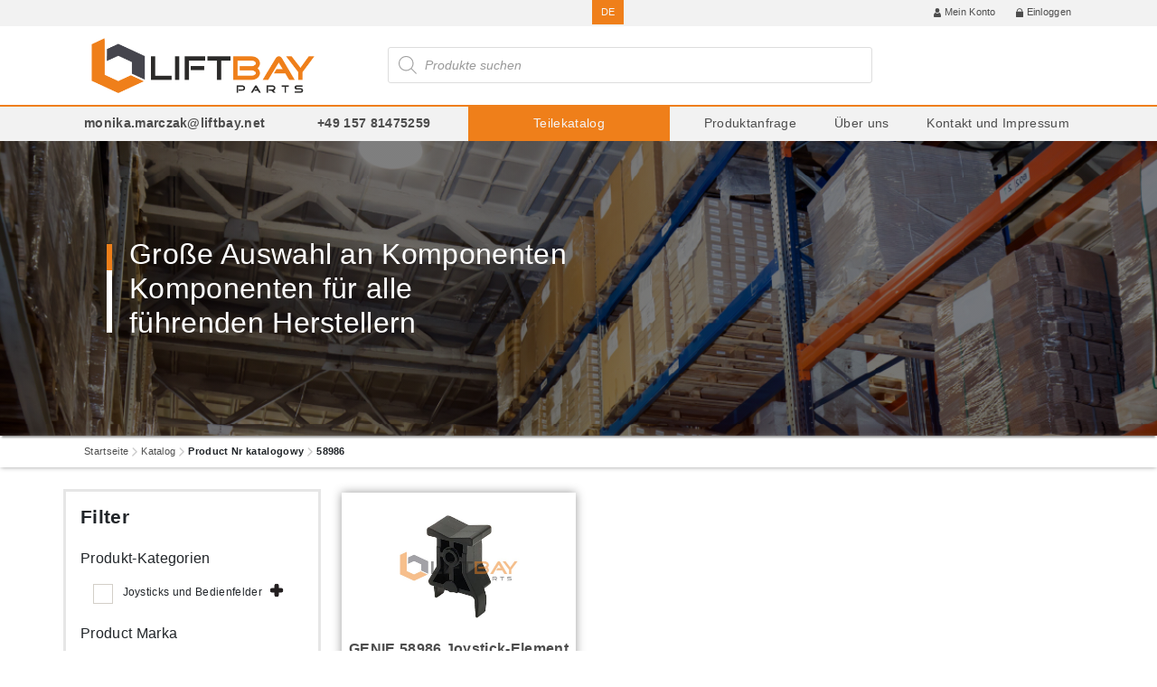

--- FILE ---
content_type: text/html; charset=UTF-8
request_url: https://liftbay.de/nr-katalogowy/58986/
body_size: 15756
content:
<!doctype html>
<html lang="de-DE">
	<head>
		<!-- Required meta tags -->
	<meta charset="UTF-8">
		<meta name="viewport" content="width=device-width, initial-scale=1, shrink-to-fit=no">
		<link rel="stylesheet" href="https://cdnjs.cloudflare.com/ajax/libs/tiny-slider/2.9.3/tiny-slider.css">

		<title>Archiwa 58986 &#8212; Liftbay</title>

		<meta name='robots' content='index, follow, max-image-preview:large, max-snippet:-1, max-video-preview:-1' />
	<style>img:is([sizes="auto" i], [sizes^="auto," i]) { contain-intrinsic-size: 3000px 1500px }</style>
	
	<!-- This site is optimized with the Yoast SEO plugin v25.9 - https://yoast.com/wordpress/plugins/seo/ -->
	<title>Archiwa 58986 &#8212; Liftbay</title>
	<link rel="canonical" href="https://liftbay.de/nr-katalogowy/58986/" />
	<meta property="og:locale" content="de_DE" />
	<meta property="og:type" content="article" />
	<meta property="og:title" content="Archiwa 58986 &#8212; Liftbay" />
	<meta property="og:url" content="https://liftbay.de/nr-katalogowy/58986/" />
	<meta property="og:site_name" content="Liftbay" />
	<meta name="twitter:card" content="summary_large_image" />
	<script type="application/ld+json" class="yoast-schema-graph">{"@context":"https://schema.org","@graph":[{"@type":"CollectionPage","@id":"https://liftbay.de/nr-katalogowy/58986/","url":"https://liftbay.de/nr-katalogowy/58986/","name":"Archiwa 58986 &#8212; Liftbay","isPartOf":{"@id":"https://liftbay.pl/#website"},"primaryImageOfPage":{"@id":"https://liftbay.de/nr-katalogowy/58986/#primaryimage"},"image":{"@id":"https://liftbay.de/nr-katalogowy/58986/#primaryimage"},"thumbnailUrl":"https://liftbay.de/wp-content/uploads/2023/02/58986.jpg","breadcrumb":{"@id":"https://liftbay.de/nr-katalogowy/58986/#breadcrumb"},"inLanguage":"de"},{"@type":"ImageObject","inLanguage":"de","@id":"https://liftbay.de/nr-katalogowy/58986/#primaryimage","url":"https://liftbay.de/wp-content/uploads/2023/02/58986.jpg","contentUrl":"https://liftbay.de/wp-content/uploads/2023/02/58986.jpg","width":650,"height":650},{"@type":"BreadcrumbList","@id":"https://liftbay.de/nr-katalogowy/58986/#breadcrumb","itemListElement":[{"@type":"ListItem","position":1,"name":"Strona główna","item":"https://liftbay.de/"},{"@type":"ListItem","position":2,"name":"58986"}]},{"@type":"WebSite","@id":"https://liftbay.pl/#website","url":"https://liftbay.pl/","name":"Liftbay","description":"Mobile Plattformen Teile Seite","publisher":{"@id":"https://liftbay.pl/#organization"},"potentialAction":[{"@type":"SearchAction","target":{"@type":"EntryPoint","urlTemplate":"https://liftbay.pl/?s={search_term_string}"},"query-input":{"@type":"PropertyValueSpecification","valueRequired":true,"valueName":"search_term_string"}}],"inLanguage":"de"},{"@type":"Organization","@id":"https://liftbay.pl/#organization","name":"Liftbay","url":"https://liftbay.pl/","logo":{"@type":"ImageObject","inLanguage":"de","@id":"https://liftbay.pl/#/schema/logo/image/","url":"https://liftbay.pl/wp-content/uploads/2021/01/Logo.png","contentUrl":"https://liftbay.pl/wp-content/uploads/2021/01/Logo.png","width":454,"height":113,"caption":"Liftbay"},"image":{"@id":"https://liftbay.pl/#/schema/logo/image/"}}]}</script>
	<!-- / Yoast SEO plugin. -->


<link rel='dns-prefetch' href='//cdnjs.cloudflare.com' />
<link rel='dns-prefetch' href='//maxcdn.bootstrapcdn.com' />
<link rel='dns-prefetch' href='//liftbay.pl' />
<link rel="alternate" type="application/rss+xml" title="Liftbay &raquo; Feed" href="https://liftbay.de/feed/" />
<link rel="alternate" type="application/rss+xml" title="Liftbay &raquo; Kommentar-Feed" href="https://liftbay.de/comments/feed/" />
<link rel="alternate" type="application/rss+xml" title="Liftbay &raquo; 58986 Nr katalogowy Feed" href="https://liftbay.de/nr-katalogowy/58986/feed/" />
<script>
window._wpemojiSettings = {"baseUrl":"https:\/\/s.w.org\/images\/core\/emoji\/16.0.1\/72x72\/","ext":".png","svgUrl":"https:\/\/s.w.org\/images\/core\/emoji\/16.0.1\/svg\/","svgExt":".svg","source":{"concatemoji":"https:\/\/liftbay.de\/wp-includes\/js\/wp-emoji-release.min.js?ver=a868564beac9ee4141fc16f566c77f01"}};
/*! This file is auto-generated */
!function(s,n){var o,i,e;function c(e){try{var t={supportTests:e,timestamp:(new Date).valueOf()};sessionStorage.setItem(o,JSON.stringify(t))}catch(e){}}function p(e,t,n){e.clearRect(0,0,e.canvas.width,e.canvas.height),e.fillText(t,0,0);var t=new Uint32Array(e.getImageData(0,0,e.canvas.width,e.canvas.height).data),a=(e.clearRect(0,0,e.canvas.width,e.canvas.height),e.fillText(n,0,0),new Uint32Array(e.getImageData(0,0,e.canvas.width,e.canvas.height).data));return t.every(function(e,t){return e===a[t]})}function u(e,t){e.clearRect(0,0,e.canvas.width,e.canvas.height),e.fillText(t,0,0);for(var n=e.getImageData(16,16,1,1),a=0;a<n.data.length;a++)if(0!==n.data[a])return!1;return!0}function f(e,t,n,a){switch(t){case"flag":return n(e,"\ud83c\udff3\ufe0f\u200d\u26a7\ufe0f","\ud83c\udff3\ufe0f\u200b\u26a7\ufe0f")?!1:!n(e,"\ud83c\udde8\ud83c\uddf6","\ud83c\udde8\u200b\ud83c\uddf6")&&!n(e,"\ud83c\udff4\udb40\udc67\udb40\udc62\udb40\udc65\udb40\udc6e\udb40\udc67\udb40\udc7f","\ud83c\udff4\u200b\udb40\udc67\u200b\udb40\udc62\u200b\udb40\udc65\u200b\udb40\udc6e\u200b\udb40\udc67\u200b\udb40\udc7f");case"emoji":return!a(e,"\ud83e\udedf")}return!1}function g(e,t,n,a){var r="undefined"!=typeof WorkerGlobalScope&&self instanceof WorkerGlobalScope?new OffscreenCanvas(300,150):s.createElement("canvas"),o=r.getContext("2d",{willReadFrequently:!0}),i=(o.textBaseline="top",o.font="600 32px Arial",{});return e.forEach(function(e){i[e]=t(o,e,n,a)}),i}function t(e){var t=s.createElement("script");t.src=e,t.defer=!0,s.head.appendChild(t)}"undefined"!=typeof Promise&&(o="wpEmojiSettingsSupports",i=["flag","emoji"],n.supports={everything:!0,everythingExceptFlag:!0},e=new Promise(function(e){s.addEventListener("DOMContentLoaded",e,{once:!0})}),new Promise(function(t){var n=function(){try{var e=JSON.parse(sessionStorage.getItem(o));if("object"==typeof e&&"number"==typeof e.timestamp&&(new Date).valueOf()<e.timestamp+604800&&"object"==typeof e.supportTests)return e.supportTests}catch(e){}return null}();if(!n){if("undefined"!=typeof Worker&&"undefined"!=typeof OffscreenCanvas&&"undefined"!=typeof URL&&URL.createObjectURL&&"undefined"!=typeof Blob)try{var e="postMessage("+g.toString()+"("+[JSON.stringify(i),f.toString(),p.toString(),u.toString()].join(",")+"));",a=new Blob([e],{type:"text/javascript"}),r=new Worker(URL.createObjectURL(a),{name:"wpTestEmojiSupports"});return void(r.onmessage=function(e){c(n=e.data),r.terminate(),t(n)})}catch(e){}c(n=g(i,f,p,u))}t(n)}).then(function(e){for(var t in e)n.supports[t]=e[t],n.supports.everything=n.supports.everything&&n.supports[t],"flag"!==t&&(n.supports.everythingExceptFlag=n.supports.everythingExceptFlag&&n.supports[t]);n.supports.everythingExceptFlag=n.supports.everythingExceptFlag&&!n.supports.flag,n.DOMReady=!1,n.readyCallback=function(){n.DOMReady=!0}}).then(function(){return e}).then(function(){var e;n.supports.everything||(n.readyCallback(),(e=n.source||{}).concatemoji?t(e.concatemoji):e.wpemoji&&e.twemoji&&(t(e.twemoji),t(e.wpemoji)))}))}((window,document),window._wpemojiSettings);
</script>
<style id='wp-emoji-styles-inline-css'>

	img.wp-smiley, img.emoji {
		display: inline !important;
		border: none !important;
		box-shadow: none !important;
		height: 1em !important;
		width: 1em !important;
		margin: 0 0.07em !important;
		vertical-align: -0.1em !important;
		background: none !important;
		padding: 0 !important;
	}
</style>
<link rel='stylesheet' id='wp-block-library-css' href='https://liftbay.de/wp-includes/css/dist/block-library/style.min.css?ver=a868564beac9ee4141fc16f566c77f01' media='all' />
<style id='classic-theme-styles-inline-css'>
/*! This file is auto-generated */
.wp-block-button__link{color:#fff;background-color:#32373c;border-radius:9999px;box-shadow:none;text-decoration:none;padding:calc(.667em + 2px) calc(1.333em + 2px);font-size:1.125em}.wp-block-file__button{background:#32373c;color:#fff;text-decoration:none}
</style>
<style id='depicter-slider-style-inline-css'>
/*!***************************************************************************************************************************************************************************************************************************************!*\
  !*** css ./node_modules/css-loader/dist/cjs.js??ruleSet[1].rules[3].use[1]!./node_modules/postcss-loader/dist/cjs.js??ruleSet[1].rules[3].use[2]!./node_modules/sass-loader/dist/cjs.js??ruleSet[1].rules[3].use[3]!./src/style.scss ***!
  \***************************************************************************************************************************************************************************************************************************************/
/**
 * The following styles get applied both on the front of your site
 * and in the editor.
 *
 * Replace them with your own styles or remove the file completely.
 */
.wp-block-create-block-depicter {
  background-color: #21759b;
  color: #fff;
  padding: 2px;
}

/*# sourceMappingURL=style-index.css.map*/
</style>
<style id='global-styles-inline-css'>
:root{--wp--preset--aspect-ratio--square: 1;--wp--preset--aspect-ratio--4-3: 4/3;--wp--preset--aspect-ratio--3-4: 3/4;--wp--preset--aspect-ratio--3-2: 3/2;--wp--preset--aspect-ratio--2-3: 2/3;--wp--preset--aspect-ratio--16-9: 16/9;--wp--preset--aspect-ratio--9-16: 9/16;--wp--preset--color--black: #000000;--wp--preset--color--cyan-bluish-gray: #abb8c3;--wp--preset--color--white: #ffffff;--wp--preset--color--pale-pink: #f78da7;--wp--preset--color--vivid-red: #cf2e2e;--wp--preset--color--luminous-vivid-orange: #ff6900;--wp--preset--color--luminous-vivid-amber: #fcb900;--wp--preset--color--light-green-cyan: #7bdcb5;--wp--preset--color--vivid-green-cyan: #00d084;--wp--preset--color--pale-cyan-blue: #8ed1fc;--wp--preset--color--vivid-cyan-blue: #0693e3;--wp--preset--color--vivid-purple: #9b51e0;--wp--preset--gradient--vivid-cyan-blue-to-vivid-purple: linear-gradient(135deg,rgba(6,147,227,1) 0%,rgb(155,81,224) 100%);--wp--preset--gradient--light-green-cyan-to-vivid-green-cyan: linear-gradient(135deg,rgb(122,220,180) 0%,rgb(0,208,130) 100%);--wp--preset--gradient--luminous-vivid-amber-to-luminous-vivid-orange: linear-gradient(135deg,rgba(252,185,0,1) 0%,rgba(255,105,0,1) 100%);--wp--preset--gradient--luminous-vivid-orange-to-vivid-red: linear-gradient(135deg,rgba(255,105,0,1) 0%,rgb(207,46,46) 100%);--wp--preset--gradient--very-light-gray-to-cyan-bluish-gray: linear-gradient(135deg,rgb(238,238,238) 0%,rgb(169,184,195) 100%);--wp--preset--gradient--cool-to-warm-spectrum: linear-gradient(135deg,rgb(74,234,220) 0%,rgb(151,120,209) 20%,rgb(207,42,186) 40%,rgb(238,44,130) 60%,rgb(251,105,98) 80%,rgb(254,248,76) 100%);--wp--preset--gradient--blush-light-purple: linear-gradient(135deg,rgb(255,206,236) 0%,rgb(152,150,240) 100%);--wp--preset--gradient--blush-bordeaux: linear-gradient(135deg,rgb(254,205,165) 0%,rgb(254,45,45) 50%,rgb(107,0,62) 100%);--wp--preset--gradient--luminous-dusk: linear-gradient(135deg,rgb(255,203,112) 0%,rgb(199,81,192) 50%,rgb(65,88,208) 100%);--wp--preset--gradient--pale-ocean: linear-gradient(135deg,rgb(255,245,203) 0%,rgb(182,227,212) 50%,rgb(51,167,181) 100%);--wp--preset--gradient--electric-grass: linear-gradient(135deg,rgb(202,248,128) 0%,rgb(113,206,126) 100%);--wp--preset--gradient--midnight: linear-gradient(135deg,rgb(2,3,129) 0%,rgb(40,116,252) 100%);--wp--preset--font-size--small: 13px;--wp--preset--font-size--medium: 20px;--wp--preset--font-size--large: 36px;--wp--preset--font-size--x-large: 42px;--wp--preset--spacing--20: 0.44rem;--wp--preset--spacing--30: 0.67rem;--wp--preset--spacing--40: 1rem;--wp--preset--spacing--50: 1.5rem;--wp--preset--spacing--60: 2.25rem;--wp--preset--spacing--70: 3.38rem;--wp--preset--spacing--80: 5.06rem;--wp--preset--shadow--natural: 6px 6px 9px rgba(0, 0, 0, 0.2);--wp--preset--shadow--deep: 12px 12px 50px rgba(0, 0, 0, 0.4);--wp--preset--shadow--sharp: 6px 6px 0px rgba(0, 0, 0, 0.2);--wp--preset--shadow--outlined: 6px 6px 0px -3px rgba(255, 255, 255, 1), 6px 6px rgba(0, 0, 0, 1);--wp--preset--shadow--crisp: 6px 6px 0px rgba(0, 0, 0, 1);}:where(.is-layout-flex){gap: 0.5em;}:where(.is-layout-grid){gap: 0.5em;}body .is-layout-flex{display: flex;}.is-layout-flex{flex-wrap: wrap;align-items: center;}.is-layout-flex > :is(*, div){margin: 0;}body .is-layout-grid{display: grid;}.is-layout-grid > :is(*, div){margin: 0;}:where(.wp-block-columns.is-layout-flex){gap: 2em;}:where(.wp-block-columns.is-layout-grid){gap: 2em;}:where(.wp-block-post-template.is-layout-flex){gap: 1.25em;}:where(.wp-block-post-template.is-layout-grid){gap: 1.25em;}.has-black-color{color: var(--wp--preset--color--black) !important;}.has-cyan-bluish-gray-color{color: var(--wp--preset--color--cyan-bluish-gray) !important;}.has-white-color{color: var(--wp--preset--color--white) !important;}.has-pale-pink-color{color: var(--wp--preset--color--pale-pink) !important;}.has-vivid-red-color{color: var(--wp--preset--color--vivid-red) !important;}.has-luminous-vivid-orange-color{color: var(--wp--preset--color--luminous-vivid-orange) !important;}.has-luminous-vivid-amber-color{color: var(--wp--preset--color--luminous-vivid-amber) !important;}.has-light-green-cyan-color{color: var(--wp--preset--color--light-green-cyan) !important;}.has-vivid-green-cyan-color{color: var(--wp--preset--color--vivid-green-cyan) !important;}.has-pale-cyan-blue-color{color: var(--wp--preset--color--pale-cyan-blue) !important;}.has-vivid-cyan-blue-color{color: var(--wp--preset--color--vivid-cyan-blue) !important;}.has-vivid-purple-color{color: var(--wp--preset--color--vivid-purple) !important;}.has-black-background-color{background-color: var(--wp--preset--color--black) !important;}.has-cyan-bluish-gray-background-color{background-color: var(--wp--preset--color--cyan-bluish-gray) !important;}.has-white-background-color{background-color: var(--wp--preset--color--white) !important;}.has-pale-pink-background-color{background-color: var(--wp--preset--color--pale-pink) !important;}.has-vivid-red-background-color{background-color: var(--wp--preset--color--vivid-red) !important;}.has-luminous-vivid-orange-background-color{background-color: var(--wp--preset--color--luminous-vivid-orange) !important;}.has-luminous-vivid-amber-background-color{background-color: var(--wp--preset--color--luminous-vivid-amber) !important;}.has-light-green-cyan-background-color{background-color: var(--wp--preset--color--light-green-cyan) !important;}.has-vivid-green-cyan-background-color{background-color: var(--wp--preset--color--vivid-green-cyan) !important;}.has-pale-cyan-blue-background-color{background-color: var(--wp--preset--color--pale-cyan-blue) !important;}.has-vivid-cyan-blue-background-color{background-color: var(--wp--preset--color--vivid-cyan-blue) !important;}.has-vivid-purple-background-color{background-color: var(--wp--preset--color--vivid-purple) !important;}.has-black-border-color{border-color: var(--wp--preset--color--black) !important;}.has-cyan-bluish-gray-border-color{border-color: var(--wp--preset--color--cyan-bluish-gray) !important;}.has-white-border-color{border-color: var(--wp--preset--color--white) !important;}.has-pale-pink-border-color{border-color: var(--wp--preset--color--pale-pink) !important;}.has-vivid-red-border-color{border-color: var(--wp--preset--color--vivid-red) !important;}.has-luminous-vivid-orange-border-color{border-color: var(--wp--preset--color--luminous-vivid-orange) !important;}.has-luminous-vivid-amber-border-color{border-color: var(--wp--preset--color--luminous-vivid-amber) !important;}.has-light-green-cyan-border-color{border-color: var(--wp--preset--color--light-green-cyan) !important;}.has-vivid-green-cyan-border-color{border-color: var(--wp--preset--color--vivid-green-cyan) !important;}.has-pale-cyan-blue-border-color{border-color: var(--wp--preset--color--pale-cyan-blue) !important;}.has-vivid-cyan-blue-border-color{border-color: var(--wp--preset--color--vivid-cyan-blue) !important;}.has-vivid-purple-border-color{border-color: var(--wp--preset--color--vivid-purple) !important;}.has-vivid-cyan-blue-to-vivid-purple-gradient-background{background: var(--wp--preset--gradient--vivid-cyan-blue-to-vivid-purple) !important;}.has-light-green-cyan-to-vivid-green-cyan-gradient-background{background: var(--wp--preset--gradient--light-green-cyan-to-vivid-green-cyan) !important;}.has-luminous-vivid-amber-to-luminous-vivid-orange-gradient-background{background: var(--wp--preset--gradient--luminous-vivid-amber-to-luminous-vivid-orange) !important;}.has-luminous-vivid-orange-to-vivid-red-gradient-background{background: var(--wp--preset--gradient--luminous-vivid-orange-to-vivid-red) !important;}.has-very-light-gray-to-cyan-bluish-gray-gradient-background{background: var(--wp--preset--gradient--very-light-gray-to-cyan-bluish-gray) !important;}.has-cool-to-warm-spectrum-gradient-background{background: var(--wp--preset--gradient--cool-to-warm-spectrum) !important;}.has-blush-light-purple-gradient-background{background: var(--wp--preset--gradient--blush-light-purple) !important;}.has-blush-bordeaux-gradient-background{background: var(--wp--preset--gradient--blush-bordeaux) !important;}.has-luminous-dusk-gradient-background{background: var(--wp--preset--gradient--luminous-dusk) !important;}.has-pale-ocean-gradient-background{background: var(--wp--preset--gradient--pale-ocean) !important;}.has-electric-grass-gradient-background{background: var(--wp--preset--gradient--electric-grass) !important;}.has-midnight-gradient-background{background: var(--wp--preset--gradient--midnight) !important;}.has-small-font-size{font-size: var(--wp--preset--font-size--small) !important;}.has-medium-font-size{font-size: var(--wp--preset--font-size--medium) !important;}.has-large-font-size{font-size: var(--wp--preset--font-size--large) !important;}.has-x-large-font-size{font-size: var(--wp--preset--font-size--x-large) !important;}
:where(.wp-block-post-template.is-layout-flex){gap: 1.25em;}:where(.wp-block-post-template.is-layout-grid){gap: 1.25em;}
:where(.wp-block-columns.is-layout-flex){gap: 2em;}:where(.wp-block-columns.is-layout-grid){gap: 2em;}
:root :where(.wp-block-pullquote){font-size: 1.5em;line-height: 1.6;}
</style>
<link rel='stylesheet' id='contact-form-7-css' href='https://liftbay.de/wp-content/plugins/contact-form-7/includes/css/styles.css?ver=6.1.1' media='all' />
<link rel='stylesheet' id='wcml-dropdown-0-css' href='//liftbay.de/wp-content/plugins/woocommerce-multilingual/templates/currency-switchers/legacy-dropdown/style.css?ver=5.5.1' media='all' />
<link rel='stylesheet' id='woof-css' href='https://liftbay.de/wp-content/plugins/woocommerce-products-filter/css/front.css?ver=1.2.4.2' media='all' />
<link rel='stylesheet' id='chosen-drop-down-css' href='https://liftbay.de/wp-content/plugins/woocommerce-products-filter/js/chosen/chosen.min.css?ver=1.2.4.2' media='all' />
<link rel='stylesheet' id='icheck-jquery-color-css' href='https://liftbay.de/wp-content/plugins/woocommerce-products-filter/js/icheck/skins/square/grey.css?ver=1.2.4.2' media='all' />
<link rel='stylesheet' id='woof_quick_search_html_items-css' href='https://liftbay.de/wp-content/plugins/woocommerce-products-filter/ext/quick_search/css/quick_search.css?ver=1.2.4.2' media='all' />
<style id='woocommerce-inline-inline-css'>
.woocommerce form .form-row .required { visibility: visible; }
</style>
<link rel='stylesheet' id='brands-styles-css' href='https://liftbay.de/wp-content/plugins/woocommerce/assets/css/brands.css?ver=10.1.3' media='all' />
<link rel='stylesheet' id='dgwt-wcas-style-css' href='https://liftbay.de/wp-content/plugins/ajax-search-for-woocommerce-premium/assets/css/style.min.css?ver=1.8.1' media='all' />
<link rel='stylesheet' id='liftbay-2020-style-css' href='https://liftbay.de/wp-content/themes/liftbay-2020/style.css?ver=1.0.0' media='all' />
<link rel='stylesheet' id='liftbay-2020-woocommerce-style-css' href='https://liftbay.de/wp-content/themes/liftbay-2020/woocommerce.css?ver=1.0.0' media='all' />
<style id='liftbay-2020-woocommerce-style-inline-css'>
@font-face {
			font-family: "star";
			src: url("https://liftbay.de/wp-content/plugins/woocommerce/assets/fonts/star.eot");
			src: url("https://liftbay.de/wp-content/plugins/woocommerce/assets/fonts/star.eot?#iefix") format("embedded-opentype"),
				url("https://liftbay.de/wp-content/plugins/woocommerce/assets/fonts/star.woff") format("woff"),
				url("https://liftbay.de/wp-content/plugins/woocommerce/assets/fonts/star.ttf") format("truetype"),
				url("https://liftbay.de/wp-content/plugins/woocommerce/assets/fonts/star.svg#star") format("svg");
			font-weight: normal;
			font-style: normal;
		}
</style>
<script id="wpml-cookie-js-extra">
var wpml_cookies = {"wp-wpml_current_language":{"value":"de","expires":1,"path":"\/"}};
var wpml_cookies = {"wp-wpml_current_language":{"value":"de","expires":1,"path":"\/"}};
</script>
<script src="https://liftbay.de/wp-content/plugins/sitepress-multilingual-cms/res/js/cookies/language-cookie.js?ver=481990" id="wpml-cookie-js" defer data-wp-strategy="defer"></script>
<script src="https://liftbay.de/wp-includes/js/jquery/jquery.min.js?ver=3.7.1" id="jquery-core-js"></script>
<script src="https://liftbay.de/wp-includes/js/jquery/jquery-migrate.min.js?ver=3.4.1" id="jquery-migrate-js"></script>
<script src="https://liftbay.de/wp-content/plugins/woocommerce/assets/js/jquery-blockui/jquery.blockUI.min.js?ver=2.7.0-wc.10.1.3" id="jquery-blockui-js" defer data-wp-strategy="defer"></script>
<script id="wc-add-to-cart-js-extra">
var wc_add_to_cart_params = {"ajax_url":"\/wp-admin\/admin-ajax.php?lang=de","wc_ajax_url":"\/?wc-ajax=%%endpoint%%&lang=de","i18n_view_cart":"Warenkorb anzeigen","cart_url":"https:\/\/liftbay.de\/einkaufswagen\/","is_cart":"","cart_redirect_after_add":"no"};
</script>
<script src="https://liftbay.de/wp-content/plugins/woocommerce/assets/js/frontend/add-to-cart.min.js?ver=10.1.3" id="wc-add-to-cart-js" defer data-wp-strategy="defer"></script>
<script src="https://liftbay.de/wp-content/plugins/woocommerce/assets/js/js-cookie/js.cookie.min.js?ver=2.1.4-wc.10.1.3" id="js-cookie-js" defer data-wp-strategy="defer"></script>
<script id="woocommerce-js-extra">
var woocommerce_params = {"ajax_url":"\/wp-admin\/admin-ajax.php?lang=de","wc_ajax_url":"\/?wc-ajax=%%endpoint%%&lang=de","i18n_password_show":"Passwort anzeigen","i18n_password_hide":"Passwort verbergen"};
</script>
<script src="https://liftbay.de/wp-content/plugins/woocommerce/assets/js/frontend/woocommerce.min.js?ver=10.1.3" id="woocommerce-js" defer data-wp-strategy="defer"></script>
<script id="wptao_events-js-extra">
var wtbpWptao = {"ajaxEndpoint":"https:\/\/liftbay.de\/wp-admin\/admin-ajax.php"};
</script>
<script src="https://liftbay.de/wp-content/plugins/wp-tao/assets/js/events.js?ver=a868564beac9ee4141fc16f566c77f01" id="wptao_events-js"></script>
<script id="wpml-xdomain-data-js-extra">
var wpml_xdomain_data = {"css_selector":"wpml-ls-item","ajax_url":"https:\/\/liftbay.de\/wp-admin\/admin-ajax.php","current_lang":"de","_nonce":"72cb9c572c"};
</script>
<script src="https://liftbay.de/wp-content/plugins/sitepress-multilingual-cms/res/js/xdomain-data.js?ver=481990" id="wpml-xdomain-data-js" defer data-wp-strategy="defer"></script>
<link rel="https://api.w.org/" href="https://liftbay.de/wp-json/" /><link rel="EditURI" type="application/rsd+xml" title="RSD" href="https://liftbay.de/xmlrpc.php?rsd" />

<meta name="generator" content="WPML ver:4.8.1 stt:1,3,40;" />
<style type="text/css">.dgwt-wcas-ico-magnifier,.dgwt-wcas-ico-magnifier-handler{max-width:20px}.dgwt-wcas-search-wrapp{max-width:600px}</style>	<meta http-equiv="Cache-Control" content="no-cache, no-store, must-revalidate" />
	<meta http-equiv="Pragma" content="no-cache" />
	<meta http-equiv="Expires" content="0" />
    	<noscript><style>.woocommerce-product-gallery{ opacity: 1 !important; }</style></noscript>
	<link rel="icon" href="https://liftbay.de/wp-content/uploads/2021/01/cropped-Logo-32x32.png" sizes="32x32" />
<link rel="icon" href="https://liftbay.de/wp-content/uploads/2021/01/cropped-Logo-192x192.png" sizes="192x192" />
<link rel="apple-touch-icon" href="https://liftbay.de/wp-content/uploads/2021/01/cropped-Logo-180x180.png" />
<meta name="msapplication-TileImage" content="https://liftbay.de/wp-content/uploads/2021/01/cropped-Logo-270x270.png" />
        <script type="text/javascript">
            var woof_is_permalink =1;

            var woof_shop_page = "";
        
            var woof_really_curr_tax = {};
            var woof_current_page_link = location.protocol + '//' + location.host + location.pathname;
            /*lets remove pagination from woof_current_page_link*/
            woof_current_page_link = woof_current_page_link.replace(/\page\/[0-9]+/, "");
                    var woof_link = 'https://liftbay.de/wp-content/plugins/woocommerce-products-filter/';

                                woof_really_curr_tax = {term_id:5322, taxonomy: "pa_nr-katalogowy"};
                            </script>

                <script>

            var woof_ajaxurl = "https://liftbay.de/wp-admin/admin-ajax.php";

            var woof_lang = {
                'orderby': "orderby",
                'date': "date",
                'perpage': "per page",
                'pricerange': "price range",
                'menu_order': "menu order",
                'popularity': "popularity",
                'rating': "rating",
                'price': "price low to high",
                'price-desc': "price high to low"
            };

            if (typeof woof_lang_custom == 'undefined') {
                var woof_lang_custom = {};/*!!important*/
            }


            var woof_is_mobile = 0;
        
            var woof_show_price_search_button = 0;
            var woof_show_price_search_type = 0;
        
            var woof_show_price_search_type = 0;

            var swoof_search_slug = "swoof";

        
            var icheck_skin = {};
                                    icheck_skin.skin = "square";
                icheck_skin.color = "grey";
                if (window.navigator.msPointerEnabled && navigator.msMaxTouchPoints > 0) {
                    /*icheck_skin = 'none';*/
                }
        
            var is_woof_use_chosen =1;

        

            var woof_current_values = '[]';

            var woof_lang_loading = "Loading ...";

        
            var woof_lang_show_products_filter = "show products filter";
            var woof_lang_hide_products_filter = "hide products filter";
            var woof_lang_pricerange = "price range";


            var woof_use_beauty_scroll =0;

            var woof_autosubmit =1;
            var woof_ajaxurl = "https://liftbay.de/wp-admin/admin-ajax.php";
            /*var woof_submit_link = "";*/
            var woof_is_ajax = 0;
            var woof_ajax_redraw = 0;
            var woof_ajax_page_num =1;
            var woof_ajax_first_done = false;
            var woof_checkboxes_slide_flag = true;


            /*toggles*/
            var woof_toggle_type = "text";

            var woof_toggle_closed_text = "-";
            var woof_toggle_opened_text = "+";

            var woof_toggle_closed_image = "https://liftbay.de/wp-content/plugins/woocommerce-products-filter/img/plus3.png";
            var woof_toggle_opened_image = "https://liftbay.de/wp-content/plugins/woocommerce-products-filter/img/minus3.png";



                    var woof_accept_array = ["min_price", "orderby", "perpage", "min_rating","product_brand","product_visibility","product_cat","product_tag","pa_marka","pa_nr-katalogowy","pa_nr-referencyjny-lb","pa_pasuje-do","pa_pasuje-do-marki","translation_priority"];

        
            /*for extensions*/

            var woof_ext_init_functions = null;
        

        
            var woof_overlay_skin = "default";

            jQuery(function () {
                try
                {
                    woof_current_values = jQuery.parseJSON(woof_current_values);
                } catch (e)
                {
                    woof_current_values = null;
                }
                if (woof_current_values == null || woof_current_values.length == 0) {
                    woof_current_values = {};
                }

            });

            function woof_js_after_ajax_done() {
                jQuery(document).trigger('woof_ajax_done');
                    }
        </script>
        
	</head>
	<body>

		
		<header class="container-fluid gray-light-bg p-2 small-line">
				<div class="container">
						<div class="row justify-content-end">
							<div class="col-12 col-md-6 d-flex justify-content-between">

								
									<div class="languages-switcher">

										
												<a href="https://liftbay.de/nr-katalogowy/58986/" class="text-uppercase active-link">
													de												</a>

												
									</div>

									
								<div class="account-access">
										<a href="https://liftbay.de/mein-account/">
										<svg xmlns="http://www.w3.org/2000/svg" viewBox="0 0 6.31 7.4" class="account"><defs><style>.cls-1{fill:#4d4d4d;}</style></defs><title>account</title><g id="Warstwa_2" data-name="Warstwa 2"><g id="HEADER"><path class="cls-1" d="M3.15,0A1.87,1.87,0,0,1,5,1.87a1.9,1.9,0,0,1-1.88,1.9A1.88,1.88,0,0,1,1.27,1.89,1.86,1.86,0,0,1,3.15,0Z"/><path class="cls-1" d="M6.3,6A3.14,3.14,0,0,0,4.86,3.51a2.33,2.33,0,0,1-3.42,0A3.17,3.17,0,0,0,0,6.61c0,.57.21.78.77.79H5C6.27,7.4,6.35,7.31,6.3,6Z"/></g></g></svg>
											Mein Konto										</a>


									
										<a href="https://liftbay.de/mein-account/">
												<svg xmlns="http://www.w3.org/2000/svg" viewBox="0 0 5.87 7.34" class="lock"><defs><style>.cls-1{fill:#4d4d4d;}.cls-2{fill:none;stroke:#4d4d4d;stroke-miterlimit:10;stroke-width:0.71px;}</style></defs><title>lock</title><g id="Warstwa_2" data-name="Warstwa 2"><g id="HEADER"><rect class="cls-1" y="2.76" width="5.87" height="4.58" rx="0.48"/><path class="cls-2" d="M.89,2.76a2.25,2.25,0,0,1,2-2.41A2.25,2.25,0,0,1,5,2.76"/></g></g></svg>
												Einloggen										</a>

										
								</div>
							</div>
						</div>
				</div>
		</header>
		<div class="container navbar navbar-expand-md navbar-light">
			<a class="navbar-brand col-6 col-sm-5 col-md-4 col-lg-3" href="https://liftbay.de">
				<img class="img-fluid w-100" src="https://liftbay.de/wp-content/themes/liftbay-2020/assets/Logo.png" alt="">
			</a>
			<button class="navbar-toggler" type="button" data-toggle="collapse" data-target="#navbarNavDropdown" aria-controls="navbarNavDropdown" aria-expanded="false" aria-label="Toggle navigation">
				<span class="navbar-toggler-icon"></span>
			</button>
			<div class="collapse navbar-collapse row">
				<!-- <form method="get" action="" class="form-inline col-7 col-lg-9 px-md-3 pl-lg-5">
					<input class="form-control-search border-dark search-box py-1" name="s" type="search" placeholder="" aria-label="Search">
					<input type="hidden" name="post_type" value="product" />
					<button type="submit" class="search-submit px-3 py-2">
						<svg xmlns="http://www.w3.org/2000/svg" viewBox="0 0 16.9 16.5"><defs><style>.search-icon{fill:none;stroke:#ef7f1a;stroke-linecap:round;stroke-miterlimit:10;stroke-width:2.13px;}</style></defs><title>search-icon</title><g id="Warstwa_2" data-name="Warstwa 2"><g id="HEADER"><line class="search-icon" x1="15.83" y1="15.43" x2="10.97" y2="10.82"/><circle class="search-icon" cx="6.55" cy="6.55" r="5.48"/></g></g></svg>
					</button>
				</form> -->
				<div class="dgwt-wcas-search-wrapp form-inline col-7 col-lg-9 px-md-3 pl-lg-5 dgwt-wcas-no-submit woocommerce js-dgwt-wcas-layout-classic dgwt-wcas-layout-classic js-dgwt-wcas-mobile-overlay-enabled">
		<form class="dgwt-wcas-search-form" role="search" action="https://liftbay.de/" method="get">
		<div class="dgwt-wcas-sf-wrapp">
							<svg version="1.1" class="dgwt-wcas-ico-magnifier" xmlns="http://www.w3.org/2000/svg"
					 xmlns:xlink="http://www.w3.org/1999/xlink" x="0px" y="0px"
					 viewBox="0 0 51.539 51.361" enable-background="new 0 0 51.539 51.361" xml:space="preserve">
		             <path fill="#444" d="M51.539,49.356L37.247,35.065c3.273-3.74,5.272-8.623,5.272-13.983c0-11.742-9.518-21.26-21.26-21.26 S0,9.339,0,21.082s9.518,21.26,21.26,21.26c5.361,0,10.244-1.999,13.983-5.272l14.292,14.292L51.539,49.356z M2.835,21.082 c0-10.176,8.249-18.425,18.425-18.425s18.425,8.249,18.425,18.425S31.436,39.507,21.26,39.507S2.835,31.258,2.835,21.082z"/>
				</svg>
							<label class="screen-reader-text"
			       for="dgwt-wcas-search-input-180d">Products search</label>

			<input id="dgwt-wcas-search-input-180d"
			       type="search"
			       class="dgwt-wcas-search-input"
			       name="s"
			       value=""
			       placeholder="Produkte suchen"
			       autocomplete="off"
				   			/>
			<div class="dgwt-wcas-preloader"></div>

			
			<input type="hidden" name="post_type" value="product"/>
			<input type="hidden" name="dgwt_wcas" value="1"/>

							<input type="hidden" name="lang" value="de"/>
			
					</div>
	</form>
</div>
				<div class="col-5 col-lg-3">
					<a class="no-underline" href="https://liftbay.de/einkaufswagen/">
						<div class="row basket">
							
						</div>
					</a>
				</div>
			</div>
		</div>
		<nav class="container-fluid navbar navbar-expand-md navbar-light main-nav p-0 gray-light-bg">
			<div class="collapse navbar-collapse" id="navbarNavDropdown">
				<div class="d-block d-md-none my-2">
					<div class="dgwt-wcas-search-wrapp form-inline col-7 col-lg-9 px-md-3 pl-lg-5 dgwt-wcas-no-submit woocommerce js-dgwt-wcas-layout-classic dgwt-wcas-layout-classic js-dgwt-wcas-mobile-overlay-enabled">
		<form class="dgwt-wcas-search-form" role="search" action="https://liftbay.de/" method="get">
		<div class="dgwt-wcas-sf-wrapp">
							<svg version="1.1" class="dgwt-wcas-ico-magnifier" xmlns="http://www.w3.org/2000/svg"
					 xmlns:xlink="http://www.w3.org/1999/xlink" x="0px" y="0px"
					 viewBox="0 0 51.539 51.361" enable-background="new 0 0 51.539 51.361" xml:space="preserve">
		             <path fill="#444" d="M51.539,49.356L37.247,35.065c3.273-3.74,5.272-8.623,5.272-13.983c0-11.742-9.518-21.26-21.26-21.26 S0,9.339,0,21.082s9.518,21.26,21.26,21.26c5.361,0,10.244-1.999,13.983-5.272l14.292,14.292L51.539,49.356z M2.835,21.082 c0-10.176,8.249-18.425,18.425-18.425s18.425,8.249,18.425,18.425S31.436,39.507,21.26,39.507S2.835,31.258,2.835,21.082z"/>
				</svg>
							<label class="screen-reader-text"
			       for="dgwt-wcas-search-input-297d">Products search</label>

			<input id="dgwt-wcas-search-input-297d"
			       type="search"
			       class="dgwt-wcas-search-input"
			       name="s"
			       value=""
			       placeholder="Produkte suchen"
			       autocomplete="off"
				   			/>
			<div class="dgwt-wcas-preloader"></div>

			
			<input type="hidden" name="post_type" value="product"/>
			<input type="hidden" name="dgwt_wcas" value="1"/>

							<input type="hidden" name="lang" value="de"/>
			
					</div>
	</form>
</div>
				</div>

				<div class="container"><ul id="menu-menu-germany" class="navbar-nav w-100 d-flex justify-content-between"><li id="menu-item-27473" class="menu-item menu-item-type-custom menu-item-object-custom menu-item-27473 nav-main-email nav-item text-center"><a class="nav-link" title="email" href="mailto:monika.marczak@liftbay.net">monika.marczak@liftbay.net</a></li>
<li id="menu-item-27474" class="menu-item menu-item-type-custom menu-item-object-custom menu-item-27474 nav-main-tel ml-2 mr-2 ml-lg-2 mr-lg-2 ml-xl-4 mr-xl-2 nav-item text-center"><a class="nav-link" title="tel" href="tel:+4915781475259">+49 157 81475259</a></li>
<li id="menu-item-27466" class="menu-item menu-item-type-post_type menu-item-object-page menu-item-27466 nav-item nav-main-catalog mx-2 text-center"><a class="nav-link px-2 mx-lg-4 px-lg-3 px-xl-5" title="catalog" href="https://liftbay.de/katalog/">Teilekatalog</a></li>
<li id="menu-item-27469" class="menu-item menu-item-type-post_type menu-item-object-page menu-item-27469 nav-item text-center mx-1 mx-xl-1"><a class="nav-link" href="https://liftbay.de/produktanfrage/">Produktanfrage</a></li>
<li id="menu-item-27470" class="menu-item menu-item-type-post_type menu-item-object-page menu-item-27470 nav-item text-center mx-1 mx-xl-1"><a class="nav-link" href="https://liftbay.de/ueber-uns/">Über uns</a></li>
<li id="menu-item-27467" class="menu-item menu-item-type-post_type menu-item-object-page menu-item-27467 nav-item text-center mx-1 mx-xl-1"><a class="nav-link" href="https://liftbay.de/kontaktieren-sie-uns/">Kontakt und Impressum</a></li>
</ul></div>
			</div>
		</nav>

		
			<div class="catalog-header container-fluid">
				<div class="container py-5">
					<div class="row py-5">
						<div class="pl-5 pr-1 my-2">
							<div class="vl-orange"></div>
							<div class="vl-white"></div>
						</div>

						
							<div class="col">
								<h2 class="text-white m-0">
									Große Auswahl an Komponenten<br />
Komponenten für alle<br />
führenden Herstellern								</h2>
							</div>

							
					</div>
				</div>
			</div>

			
<section class="breadcrump container-fluid">
	<div class="container">

		<nav class="p-2"><a class="no-underline" href="https://liftbay.de">Startseite</a><span class="breadcrump-separator px-1"><svg xmlns="http://www.w3.org/2000/svg" viewBox="0 0 4.3 6.9"><defs></defs><title>Breadcrump arrow</title><g id="Warstwa_2" data-name="Warstwa 2"><g id="HEADER"><polyline class="breadcrump-arrow" points="0.35 6.55 3.6 3.29 0.66 0.35"/></g></g></svg></span><a class="no-underline" href="https://liftbay.de/katalog/">Katalog</a><span class="breadcrump-separator px-1"><svg xmlns="http://www.w3.org/2000/svg" viewBox="0 0 4.3 6.9"><defs></defs><title>Breadcrump arrow</title><g id="Warstwa_2" data-name="Warstwa 2"><g id="HEADER"><polyline class="breadcrump-arrow" points="0.35 6.55 3.6 3.29 0.66 0.35"/></g></g></svg></span><span class="breadcrump-last">Product Nr katalogowy</span><span class="breadcrump-separator px-1"><svg xmlns="http://www.w3.org/2000/svg" viewBox="0 0 4.3 6.9"><defs></defs><title>Breadcrump arrow</title><g id="Warstwa_2" data-name="Warstwa 2"><g id="HEADER"><polyline class="breadcrump-arrow" points="0.35 6.55 3.6 3.29 0.66 0.35"/></g></g></svg></span><span class="breadcrump-last">58986</span></nav>
	</div>
</section>			<main id="primary" class="site-main">
		
<div class="container my-4">
	<div class="row">
		<div class="col-md-4 col-lg-3 products-filters p-0 px-4 px-sm-0">

			
<aside id="secondary" class="widget-area">
	<section id="woof_widget-2" class="widget WOOF_Widget">        <div class="widget widget-woof">
        <h2 class="widget-title">Filter</h2>

            
            



            <div class="woof woof_sid woof_sid_widget" data-sid="widget" data-shortcode="woof sid='widget' autosubmit='-1' start_filtering_btn='0' price_filter='0' redirect='' ajax_redraw='0' btn_position='t' dynamic_recount='-1' " data-redirect="" data-autosubmit="1" data-ajax-redraw="0">

                                    <a href="#" class="woof_edit_view" data-sid="widget">show blocks helper</a>
                    <div></div>
                
                <!--- here is possible to drop html code which is never redraws by AJAX ---->
                
                <div class="woof_redraw_zone" data-woof-ver="1.2.4.2">
                                        
                                                    <div class="woof_submit_search_form_container">

            
            
        </div>
        
                
                

                

                                
                        <div data-css-class="woof_container_product_cat" class="woof_container woof_container_checkbox woof_container_product_cat woof_container_1 woof_container_produkt-kategorien">
            <div class="woof_container_overlay_item"></div>
            <div class="woof_container_inner woof_container_inner_produkt-kategorien">
                                            <h4>
                            Produkt-Kategorien                                                                                    </h4>
                                                    <div class="woof_block_html_items" >
                            <ul class="woof_list woof_list_checkbox">
                                                                                        


            <li class="woof_term_3311 " >
                <input type="checkbox" id="woof_3311_697420b7554b9" class="woof_checkbox_term woof_checkbox_term_3311" data-tax="product_cat" name="joysticks-und-bedienfelder" data-term-id="3311" value="3311"  />
                <label class="woof_checkbox_label " for="woof_3311_697420b7554b9">Joysticks und Bedienfelder                    </label>
                                    <ul class="woof_childs_list woof_childs_list_3311" style="display: none;">
                                                                                                                    <li >
                        <input type="checkbox" id="woof_3313_697420b758c69" class="woof_checkbox_term woof_checkbox_term_3313" data-tax="product_cat" name="joystick-komponenten" data-term-id="3313" value="3313"  /><label class="woof_checkbox_label " for="woof_3313_697420b758c69">Joystick-Komponenten<span class="woof_checkbox_count">(1)</span></label>
                                                <input type="hidden" value="Joystick-Komponenten" data-anchor="woof_n_product_cat_joystick-komponenten" />

                    </li>
                            </ul>
                                <input type="hidden" value="Joysticks und Bedienfelder" data-anchor="woof_n_product_cat_joysticks-und-bedienfelder" />

            </li>


                                                
                </ul>
                        </div>
                        
                <input type="hidden" name="woof_t_product_cat" value="Produkt-Kategorien" /><!-- for red button search nav panel -->

            </div>
        </div>
                <div data-css-class="woof_container_pa_marka" class="woof_container woof_container_checkbox woof_container_pa_marka woof_container_2 woof_container_productmarka">
            <div class="woof_container_overlay_item"></div>
            <div class="woof_container_inner woof_container_inner_productmarka">
                                            <h4>
                            Product Marka                                                                                    </h4>
                                                    <div class="woof_block_html_items" >
                            <ul class="woof_list woof_list_checkbox">
                                                                                                                                        


            <li class="woof_term_3570 " >
                <input type="checkbox" id="woof_3570_697420b7626fd" class="woof_checkbox_term woof_checkbox_term_3570" data-tax="pa_marka" name="genie-de" data-term-id="3570" value="3570"  />
                <label class="woof_checkbox_label " for="woof_3570_697420b7626fd">Genie                    </label>
                                <input type="hidden" value="Genie" data-anchor="woof_n_pa_marka_genie-de" />

            </li>


                                                                                                                                                                                                                                                                                                                                                                                                                                                                        
                </ul>
                        </div>
                        
                <input type="hidden" name="woof_t_pa_marka" value="Product Marka" /><!-- for red button search nav panel -->

            </div>
        </div>
                <div data-css-class="woof_container_pa_pasuje-do-marki" class="woof_container woof_container_checkbox woof_container_pa_pasuje-do-marki woof_container_3 woof_container_productpasujedomarki">
            <div class="woof_container_overlay_item"></div>
            <div class="woof_container_inner woof_container_inner_productpasujedomarki">
                                            <h4>
                            Product Pasuje do marki                                                                                    </h4>
                                                    <div class="woof_block_html_items" >
                            <ul class="woof_list woof_list_checkbox">
                                                                                                                                                                                        
                </ul>
                        </div>
                        
                <input type="hidden" name="woof_t_pa_pasuje-do-marki" value="Product Pasuje do marki" /><!-- for red button search nav panel -->

            </div>
        </div>
                <div data-css-class="woof_container_pa_pasuje-do" class="woof_container woof_container_mselect woof_container_pa_pasuje-do woof_container_4 woof_container_productpasujedomodelu">
            <div class="woof_container_overlay_item"></div>
            <div class="woof_container_inner woof_container_inner_productpasujedomodelu">
                                            <h4>
                            Product Pasuje do modelu                                                        </h4>
                                                    <div class="woof_block_html_items">
                            <select class="woof_mselect woof_mselect_pa_pasuje-do" data-placeholder="Product Pasuje do modelu" multiple="" size="1" name="pa_pasuje-do">
    <option value="0"></option>
                                                                                                                                                                                                                                                                                                                                                                                                                                                                                                                                                                                                                                                                                                                                                                                                                                                                                                                                                                                                                                                                                                                                                                                                                                                                                                                                                                                                                                                                                                                                                                                                                                                                                                                                                                                                                                                                                                                                                                                                                                                                                                                                                                                                                                                                                                                                                                                                                                                                                                                                                                                                                                                                                                                                                                                                                                                                                                                                                                                                                                                                                                                                                                                                                                                                                                                                                                                                                                                                                                                                                                                                                                                                                                                                                                                                                                                                                                                                                                                                                                                                                                                                                                                                                                                                                                                                                                                                                                                                                                                                                                                                                                                                                                                                                                                                                                                                                                                                                                                                                                                                                                                                                                                                                                                                                                                                                                                                                                                                                                                                                                                                                                                                                                                                                                                                                                                                                                                                                                                                                                                                                                                                                                                                                                                                                                                                                                                                                                                                                                                                                                                                                                                                                                                                                                                                                                                                                                                                                                                                                                                                                                                                                                                                                                                                                                                                                                                                                                                                                                                                                                                                                                                                                                        </select>
    <style type="text/css">
        .woof_container_pa_pasuje-do{
            display:none;
        }
    </style>

                        </div>
                        
                <input type="hidden" name="woof_t_pa_pasuje-do" value="Product Pasuje do modelu" /><!-- for red button search nav panel -->

            </div>
        </div>
        

                        
                    


                </div>

            </div>



                    </div>
            </section></aside><!-- #secondary -->
		</div>
		<div class="col-md-8 col-lg-9 catalog-products">

			
				<div class="row mt-1">
					


        <div class="woocommerce-notices-wrapper"></div><!-- <div class="col-6 col-lg-4 d-flex justify-content-center align-items-center">
	<form class="woocommerce-ordering py-1 " method="get">
		<label class="pr-1" for="product_order"></label>
		<select id="product_order" name="orderby" class="orderby px-1 py-2" aria-label="">
							<option value="" ></option>
					</select>
		<input type="hidden" name="paged" value="1" />
			</form>
</div> -->
				</div>

				<ul class="products row columns-4">

<li class="col-12 col-md-6 col-lg-4 mx-0 text-center px-2 d-flex align-items-stretch product type-product post-43078 status-publish first onbackorder product_cat-joystick-komponenten product_cat-joysticks-und-bedienfelder has-post-thumbnail taxable shipping-taxable product-type-simple">
	<a class="no-underline" href="https://liftbay.de/katalog/joysticks-und-bedienfelder/joystick-komponenten/genie-58986-joystick-element/">
		<div class="related-products-slide ">
			<img width="650" height="650" src="https://liftbay.de/wp-content/uploads/2023/02/58986.jpg" class="img-fluid px-5 wp-post-image" alt="" />			<h3 class="d-block related-products-title w-100">GENIE 58986 Joystick-Element</h3>
			<div class="">
				<span class="d-block orange-bg text-white p-2 related-products-see">
					Produkt ansehen				</span>
			</div>
		</div>
	</a>
</li>
</ul>
				<div class="row d-flex justify-content-end mt-0 mt-lg-0">
					
				</div>
				
		</div>
	</div>
</div>

			</main><!-- #main -->
		
		<section class="container-fluid related-products">

			
				<div class="row">
					<div class="col orange-bg text-center py-2">
						<h2 class="text-white">Empfohlene Produkte</h2>
					</div>
				</div>

				
				<div class="container p-2 p-md-4 p-lg-5 p-xl-5">
					<div class="related-products-slider">

						
							<div class="col-md-4 text-center my-2">
								<a class="no-underline" href="https://liftbay.de/katalog/elektrische-komponenten/steuerungsmodule/genie-823408-elektronisches-kontrollgerat/">
									<div class="related-products-slide">
										<img width="650" height="650" src="https://liftbay.de/wp-content/uploads/2021/02/823408.jpg" class="img-fluid px-5 wp-post-image" alt="" loading="lazy" />										<h3 class="d-block related-products-title">GENIE 823408 Elektronisches Kontrollgerät</h3>
										<span class="d-block orange-bg text-white p-2 related-products-see">Produkt ansehen</span>
									</div>
								</a>
							</div>

							
							<div class="col-md-4 text-center my-2">
								<a class="no-underline" href="https://liftbay.de/katalog/joysticks-und-bedienfelder/joysticks-de/genie-137634-steuerhebel/">
									<div class="related-products-slide">
										<img width="650" height="650" src="https://liftbay.de/wp-content/uploads/2021/01/137634.jpg" class="img-fluid px-5 wp-post-image" alt="" loading="lazy" />										<h3 class="d-block related-products-title">GENIE 137634 Steuerhebel</h3>
										<span class="d-block orange-bg text-white p-2 related-products-see">Produkt ansehen</span>
									</div>
								</a>
							</div>

							
							<div class="col-md-4 text-center my-2">
								<a class="no-underline" href="https://liftbay.de/katalog/gleichrichter-und-batterien/24vdc-gleichrichter/genie-105739-batterie-ladegeraet/">
									<div class="related-products-slide">
										<img width="650" height="650" src="https://liftbay.de/wp-content/uploads/2023/01/24V30A.jpg" class="img-fluid px-5 wp-post-image" alt="" loading="lazy" />										<h3 class="d-block related-products-title">GENIE 105739 Batterie-Ladegerät</h3>
										<span class="d-block orange-bg text-white p-2 related-products-see">Produkt ansehen</span>
									</div>
								</a>
							</div>

							
					</div>
				</div>

				
		</section>

		
		<footer class="main-footer gray-dark-bg container-fluid py-5">
			<div class="container">
				<div class="row">
					<div class="col-md-3 mb-3 p-0">
						<img width="499" height="125" src="https://liftbay.de/wp-content/uploads/2021/02/logo-white.png" class="img-fluid" alt="" loading="lazy" />					</div>

					
							<div class="col-md-3 pt-3 pr-0">
								<h5 class="text-uppercase text-white">KONTAKT</h5>

								
										<div class="mb-2 text-line">

											
												<span class="d-block text-uppercase text-white">VERKAUFSABTEILUNG</span>

												
													<a class="d-block text-white no-underline" href="tel:+4915781475259">
														+49 15781475259													</a>

													
													<a class="d-block text-white no-underline" href="mailto:monika.marczak@liftbay.net">
														monika.marczak@liftbay.net													</a>

													
										</div>

										
										<div class="mb-2 text-line">

											
												<span class="d-block text-uppercase text-white">BUCHHALTUNG UND LOGISTIK</span>

												
													<a class="d-block text-white no-underline" href="tel:+48790543800">
														+48 790 543 800													</a>

													
													<a class="d-block text-white no-underline" href="mailto:biuro@liftbay.net">
														biuro@liftbay.net													</a>

													
										</div>

										
							</div>

							
							<div class="col-md-3 pt-3 pr-0">
								<h5 class="text-uppercase text-white">PRODUKTE</h5>

								
									<div class="mb-2 text-line">

										
												<a class="d-block text-white no-underline" href="https://liftbay.pl/de/katalog/">
													Teilekatalog												</a>

												
												<a class="d-block text-white no-underline" href="https://liftbay.pl/wp-content/uploads/2022/11/Liftbay-katalog.pdf">
													Katalog herunterladen												</a>

												
									</div>

									
							</div>

							
							<div class="col-md-3 pt-3 pr-0">
								<h5 class="text-uppercase text-white">HILFE</h5>

								
									<div class="mb-2 text-line">

										
												<a class="d-block text-white no-underline" href="#">
													Über uns												</a>

												
												<a class="d-block text-white no-underline" href="https://liftbay.pl/de/datenschutzbestimmungen/">
													Datenschutzbestimmungen												</a>

												
												<a class="d-block text-white no-underline" href="https://liftbay.pl/de/verordnungen/">
													Allgemeine Geschäftsbedingungen (AGB)												</a>

												
									</div>

									
							</div>

							
				</div>
			</div>
		</footer>

		<script type="speculationrules">
{"prefetch":[{"source":"document","where":{"and":[{"href_matches":"\/*"},{"not":{"href_matches":["\/wp-*.php","\/wp-admin\/*","\/wp-content\/uploads\/*","\/wp-content\/*","\/wp-content\/plugins\/*","\/wp-content\/themes\/liftbay-2020\/*","\/*\\?(.+)"]}},{"not":{"selector_matches":"a[rel~=\"nofollow\"]"}},{"not":{"selector_matches":".no-prefetch, .no-prefetch a"}}]},"eagerness":"conservative"}]}
</script>
<script type="application/ld+json">{"@context":"https:\/\/schema.org\/","@type":"BreadcrumbList","itemListElement":[{"@type":"ListItem","position":1,"item":{"name":"Startseite","@id":"https:\/\/liftbay.de"}},{"@type":"ListItem","position":2,"item":{"name":"Katalog","@id":"https:\/\/liftbay.de\/katalog\/"}},{"@type":"ListItem","position":3,"item":{"name":"Product Nr katalogowy","@id":"https:\/\/liftbay.de\/nr-katalogowy\/58986\/"}},{"@type":"ListItem","position":4,"item":{"name":"58986","@id":"https:\/\/liftbay.de\/nr-katalogowy\/58986\/"}}]}</script><link rel='stylesheet' id='wc-blocks-style-css' href='https://liftbay.de/wp-content/plugins/woocommerce/assets/client/blocks/wc-blocks.css?ver=wc-10.1.3' media='all' />
<link rel='stylesheet' id='woof_tooltip-css-css' href='https://liftbay.de/wp-content/plugins/woocommerce-products-filter/js/tooltip/css/tooltipster.bundle.min.css?ver=1.2.4.2' media='all' />
<link rel='stylesheet' id='woof_tooltip-css-noir-css' href='https://liftbay.de/wp-content/plugins/woocommerce-products-filter/js/tooltip/css/plugins/tooltipster/sideTip/themes/tooltipster-sideTip-noir.min.css?ver=1.2.4.2' media='all' />
<script id="wcml-mc-scripts-js-extra">
var wcml_mc_settings = {"wcml_spinner":"https:\/\/liftbay.de\/wp-content\/plugins\/sitepress-multilingual-cms\/res\/img\/ajax-loader.gif","current_currency":{"code":"PLN","symbol":"&#122;&#322;"},"cache_enabled":""};
</script>
<script src="https://liftbay.de/wp-content/plugins/woocommerce-multilingual/res/js/wcml-multi-currency.min.js?ver=5.5.1" id="wcml-mc-scripts-js" defer data-wp-strategy="defer"></script>
<script src="https://liftbay.de/wp-includes/js/dist/hooks.min.js?ver=4d63a3d491d11ffd8ac6" id="wp-hooks-js"></script>
<script src="https://liftbay.de/wp-includes/js/dist/i18n.min.js?ver=5e580eb46a90c2b997e6" id="wp-i18n-js"></script>
<script id="wp-i18n-js-after">
wp.i18n.setLocaleData( { 'text direction\u0004ltr': [ 'ltr' ] } );
</script>
<script src="https://liftbay.de/wp-content/plugins/contact-form-7/includes/swv/js/index.js?ver=6.1.1" id="swv-js"></script>
<script id="contact-form-7-js-translations">
( function( domain, translations ) {
	var localeData = translations.locale_data[ domain ] || translations.locale_data.messages;
	localeData[""].domain = domain;
	wp.i18n.setLocaleData( localeData, domain );
} )( "contact-form-7", {"translation-revision-date":"2025-09-28 13:56:19+0000","generator":"GlotPress\/4.0.1","domain":"messages","locale_data":{"messages":{"":{"domain":"messages","plural-forms":"nplurals=2; plural=n != 1;","lang":"de"},"This contact form is placed in the wrong place.":["Dieses Kontaktformular wurde an der falschen Stelle platziert."],"Error:":["Fehler:"]}},"comment":{"reference":"includes\/js\/index.js"}} );
</script>
<script id="contact-form-7-js-before">
var wpcf7 = {
    "api": {
        "root": "https:\/\/liftbay.de\/wp-json\/",
        "namespace": "contact-form-7\/v1"
    }
};
</script>
<script src="https://liftbay.de/wp-content/plugins/contact-form-7/includes/js/index.js?ver=6.1.1" id="contact-form-7-js"></script>
<script src="https://liftbay.de/wp-content/plugins/custom-payment-gateways-for-woocommerce-pro/includes/js/alg-wc-custom-payment-gateways.js?ver=1.6.4" id="alg-wc-custom-payment-gateways-js"></script>
<script src="https://liftbay.de/wp-content/plugins/woocommerce-wfirma/assets/js/checkout.js?ver=2.9.15.11" id="wfirma-checkout-js"></script>
<script src="https://liftbay.de/wp-content/themes/liftbay-2020/js/navigation.js?ver=1.0.0" id="liftbay-2020-navigation-js"></script>
<script src="https://cdnjs.cloudflare.com/ajax/libs/popper.js/1.12.9/umd/popper.min.js?ver=a868564beac9ee4141fc16f566c77f01" id="boot_1-js"></script>
<script src="https://maxcdn.bootstrapcdn.com/bootstrap/4.0.0/js/bootstrap.min.js?ver=a868564beac9ee4141fc16f566c77f01" id="boot_2-js"></script>
<script src="https://cdnjs.cloudflare.com/ajax/libs/tiny-slider/2.9.2/min/tiny-slider.js?ver=a868564beac9ee4141fc16f566c77f01" id="tiny_slider-js"></script>
<script src="https://liftbay.de/wp-content/themes/liftbay-2020/js/bootstrap.js?ver=1.0.0" id="bootstrap_js-js"></script>
<script src="https://liftbay.de/wp-content/themes/liftbay-2020/js/cart-input.js?ver=1.0.0" id="cart-input-js"></script>
<script src="https://liftbay.de/wp-content/themes/liftbay-2020/js/product-slider.js?ver=1.0.0" id="product-slider-js"></script>
<script id="cart-widget-js-extra">
var actions = {"is_lang_switched":"1","force_reset":"0"};
</script>
<script src="https://liftbay.de/wp-content/plugins/woocommerce-multilingual/res/js/cart_widget.min.js?ver=5.5.1" id="cart-widget-js" defer data-wp-strategy="defer"></script>
<script src="https://liftbay.de/wp-content/plugins/woocommerce/assets/js/sourcebuster/sourcebuster.min.js?ver=10.1.3" id="sourcebuster-js-js"></script>
<script id="wc-order-attribution-js-extra">
var wc_order_attribution = {"params":{"lifetime":1.0e-5,"session":30,"base64":false,"ajaxurl":"https:\/\/liftbay.de\/wp-admin\/admin-ajax.php","prefix":"wc_order_attribution_","allowTracking":true},"fields":{"source_type":"current.typ","referrer":"current_add.rf","utm_campaign":"current.cmp","utm_source":"current.src","utm_medium":"current.mdm","utm_content":"current.cnt","utm_id":"current.id","utm_term":"current.trm","utm_source_platform":"current.plt","utm_creative_format":"current.fmt","utm_marketing_tactic":"current.tct","session_entry":"current_add.ep","session_start_time":"current_add.fd","session_pages":"session.pgs","session_count":"udata.vst","user_agent":"udata.uag"}};
</script>
<script src="https://liftbay.de/wp-content/plugins/woocommerce/assets/js/frontend/order-attribution.min.js?ver=10.1.3" id="wc-order-attribution-js"></script>
<script id="wpm_product_gtin_frontend-js-extra">
var wpm_product_gtin = {"hide_is_empty":"no"};
</script>
<script src="https://liftbay.de/wp-content/plugins/product-gtin-ean-upc-isbn-for-woocommerce/assets/js/product-gtin-wc-frontend.min.js?ver=1.1.1" id="wpm_product_gtin_frontend-js"></script>
<script src="https://liftbay.de/wp-content/plugins/woocommerce-products-filter/js/tooltip/js/tooltipster.bundle.min.js?ver=1.2.4.2" id="woof_tooltip-js-js"></script>
<script src="https://liftbay.de/wp-content/plugins/woocommerce-products-filter/js/icheck/icheck.min.js?ver=1.2.4.2" id="icheck-jquery-js"></script>
<script src="https://liftbay.de/wp-content/plugins/woocommerce-products-filter/js/front.js?ver=1.2.4.2" id="woof_front-js"></script>
<script src="https://liftbay.de/wp-content/plugins/woocommerce-products-filter/js/html_types/radio.js?ver=1.2.4.2" id="woof_radio_html_items-js"></script>
<script src="https://liftbay.de/wp-content/plugins/woocommerce-products-filter/js/html_types/checkbox.js?ver=1.2.4.2" id="woof_checkbox_html_items-js"></script>
<script src="https://liftbay.de/wp-content/plugins/woocommerce-products-filter/js/html_types/select.js?ver=1.2.4.2" id="woof_select_html_items-js"></script>
<script src="https://liftbay.de/wp-content/plugins/woocommerce-products-filter/js/html_types/mselect.js?ver=1.2.4.2" id="woof_mselect_html_items-js"></script>
<script src="https://liftbay.de/wp-content/plugins/woocommerce-products-filter/ext/stat/js/stat.js?ver=1.2.4.2" id="woof_stat_html_items-js"></script>
<script src="https://liftbay.de/wp-content/plugins/woocommerce-products-filter/js/chosen/chosen.jquery.min.js?ver=1.2.4.2" id="chosen-drop-down-js"></script>
<script id="jquery-dgwt-wcas-js-extra">
var dgwt_wcas = {"labels":{"category":"Kategorie","tag":"Tag","brand":"Brand","post":"Beitrag","page":"Seite","product_cat_plu":"Kategorien","product_tag_plu":"Schlagw\u00f6rter","product_plu":"Produkte","brand_plu":"Brands","post_plu":"Beitr\u00e4ge","page_plu":"Seiten","sku_label":"Artikelnummer:","sale_badge":"Angebot","featured_badge":"Hervorgehoben","in":"in","read_more":"continue reading","no_results":"keine Ergebnisse","show_more":"Alle Produkte anzeigen","show_more_details":"Alle Produkte anzeigen","search_placeholder":"Produkte suchen","submit":"Suche"},"ajax_search_endpoint":"https:\/\/liftbay.de\/wp-content\/plugins\/ajax-search-for-woocommerce-premium\/includes\/Engines\/TNTSearchMySQL\/Endpoints\/search.php","ajax_details_endpoint":"\/?wc-ajax=dgwt_wcas_result_details&lang=de","ajax_prices_endpoint":"\/?wc-ajax=dgwt_wcas_get_prices&lang=de","action_search":"dgwt_wcas_ajax_search","action_result_details":"dgwt_wcas_result_details","action_get_prices":"dgwt_wcas_get_prices","min_chars":"3","width":"auto","show_details_box":"","show_images":"1","show_price":"","show_desc":"","show_sale_badge":"","show_featured_badge":"","dynamic_prices":"","is_rtl":"","show_preloader":"1","show_headings":"1","preloader_url":"","taxonomy_brands":"","img_url":"https:\/\/liftbay.de\/wp-content\/plugins\/ajax-search-for-woocommerce-premium\/assets\/img\/","is_premium":"1","mobile_breakpoint":"992","mobile_overlay_wrapper":"body","debounce_wait_ms":"100","send_ga_events":"1","enable_ga_site_search_module":"","magnifier_icon":"\t\t\t\t<svg version=\"1.1\" class=\"\" xmlns=\"http:\/\/www.w3.org\/2000\/svg\"\n\t\t\t\t\t xmlns:xlink=\"http:\/\/www.w3.org\/1999\/xlink\" x=\"0px\" y=\"0px\"\n\t\t\t\t\t viewBox=\"0 0 51.539 51.361\" enable-background=\"new 0 0 51.539 51.361\" xml:space=\"preserve\">\n\t\t             <path fill=\"#444\" d=\"M51.539,49.356L37.247,35.065c3.273-3.74,5.272-8.623,5.272-13.983c0-11.742-9.518-21.26-21.26-21.26 S0,9.339,0,21.082s9.518,21.26,21.26,21.26c5.361,0,10.244-1.999,13.983-5.272l14.292,14.292L51.539,49.356z M2.835,21.082 c0-10.176,8.249-18.425,18.425-18.425s18.425,8.249,18.425,18.425S31.436,39.507,21.26,39.507S2.835,31.258,2.835,21.082z\"\/>\n\t\t\t\t<\/svg>\n\t\t\t\t","close_icon":"\t\t\t\t<svg class=\"\" xmlns=\"http:\/\/www.w3.org\/2000\/svg\" height=\"24\" viewBox=\"0 0 24 24\" width=\"24\">\n\t\t\t\t\t<path fill=\"#ccc\" d=\"M18.3 5.71c-.39-.39-1.02-.39-1.41 0L12 10.59 7.11 5.7c-.39-.39-1.02-.39-1.41 0-.39.39-.39 1.02 0 1.41L10.59 12 5.7 16.89c-.39.39-.39 1.02 0 1.41.39.39 1.02.39 1.41 0L12 13.41l4.89 4.89c.39.39 1.02.39 1.41 0 .39-.39.39-1.02 0-1.41L13.41 12l4.89-4.89c.38-.38.38-1.02 0-1.4z\"\/>\n\t\t\t\t<\/svg>\n\t\t\t\t","back_icon":"\t\t\t\t<svg class=\"\" xmlns=\"http:\/\/www.w3.org\/2000\/svg\" viewBox=\"0 0 16 16\">\n\t\t\t\t\t<path fill=\"#fff\" d=\"M14 6.125H3.351l4.891-4.891L7 0 0 7l7 7 1.234-1.234L3.35 7.875H14z\" fill-rule=\"evenodd\" \/>\n\t\t\t\t<\/svg>\n\t\t\t\t","preloader_icon":"\t\t\t\t<svg class=\"dgwt-wcas-loader-circular \"  viewBox=\"25 25 50 50\">\n\t\t\t\t\t<circle class=\"dgwt-wcas-loader-circular-path\" cx=\"50\" cy=\"50\" r=\"20\" fill=\"none\" stroke=\"#ddd\" stroke-miterlimit=\"10\"\/>\n\t\t\t\t<\/svg>\n\t\t\t\t","custom_params":{},"convert_html":"1","current_lang":"de"};
</script>
<script src="https://liftbay.de/wp-content/plugins/ajax-search-for-woocommerce-premium/assets/js/search.min.js?ver=1.8.1" id="jquery-dgwt-wcas-js"></script>
<script src="https://liftbay.de/wp-content/plugins/woocommerce-products-filter/js/woof_sid.js?ver=1.2.4.2" id="woof_sid-js"></script>
		<script type="text/javascript">
		/* <![CDATA[ */
			if( typeof woocommerce_price_slider_params !== 'undefined' ) {
				woocommerce_price_slider_params.currency_format_symbol = wcml_mc_settings.current_currency.symbol;
			}
		/* ]]> */
		</script>
		
                <style type="text/css">
        input[type="checkbox"]:checked{
    background: white;
}
                            .woof_childs_list_opener span.woof_is_closed{
                        background: url(https://liftbay.pl/wp-content/uploads/2021/04/plus-rounded-512.png);
                    }
                                    .woof_childs_list_opener span.woof_is_opened{
                        background: url(https://liftbay.pl/wp-content/uploads/2021/04/minus-512.png);
                    }
                


        



                        .woof_edit_view{
                    display: none;
                }
        
        </style>
        

        
	</body>
</html>